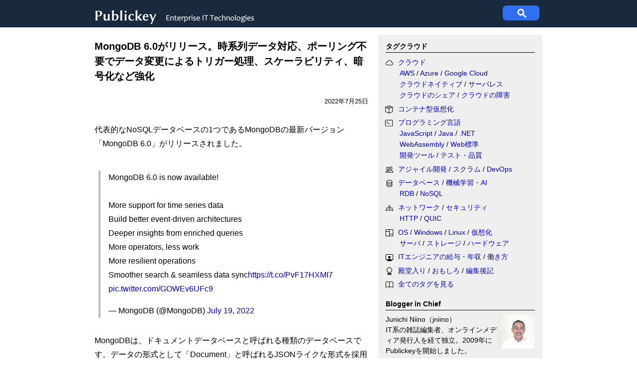

--- FILE ---
content_type: text/html
request_url: https://www.publickey1.jp/blog/22/mongodb_60.html
body_size: 14796
content:
<!DOCTYPE html>
<html lang="ja">
<head>
<meta charset="UTF-8">
<meta name="description" content="代表的なNoSQLデータベースの1つであるMongoDBの最新バージョン「MongoDB 6.0」がリリースされました。 MongoDB 6.0 is now available! More support for time series ..." />
<meta property="og:type" content="article"/>
<meta property="og:title" content="MongoDB 6.0がリリース。時系列データ対応、ポーリング不要でデータ変更によるトリガー処理、スケーラビリティ、暗号化など強化"/>
<meta property="og:url" content="https://www.publickey1.jp/blog/22/mongodb_60.html"/>
<meta property="og:description" content="代表的なNoSQLデータベースの1つであるMongoDBの最新バージョン「MongoDB 6.0」がリリースされました。 MongoDB 6.0 is now available! More support for time series ..."/>
<meta property="fb:app_id" content="171052189635502" />
<meta name="twitter:site" content="@publickey">
<meta name="twitter:title" content="MongoDB 6.0がリリース。時系列データ対応、ポーリング不要でデータ変更によるトリガー処理、スケーラビリティ、暗号化など強化">


<meta property="og:image" content="https://www.publickey1.jp/2022/FYC7_KBWYAgjO0z.png"/>
<meta name="twitter:card" content="summary_large_image">
<meta name="twitter:image" content="https://www.publickey1.jp/2022/FYC7_KBWYAgjO0z.png">


<link rel="alternate" type="application/atom+xml" title="Atom" href="https://www.publickey1.jp/atom.xml" />

<link rel="shortcut icon" href="https://www.publickey1.jp/favicon.ico" />
<link rel="canonical" href="https://www.publickey1.jp/blog/22/mongodb_60.html" />
<title>MongoDB 6.0がリリース。時系列データ対応、ポーリング不要でデータ変更によるトリガー処理、スケーラビリティ、暗号化など強化 － Publickey</title>


<script>if(window.parent.screen.width < 728 ) 
{document.head.insertAdjacentHTML('beforeend', '<meta name="viewport" content="width=728" />');}
</script>

<style>
/* css_global_desktop begin */
body {font-family: 'Hiragino Kaku Gothic ProN', 'ヒラギノ角ゴ ProN W3', Meiryo, メイリオ, sans-serif}
body {margin:0; padding: 0; font-size:16px; line-height: 1.8; min-width:930px}

a {text-decoration: none; color: #0000bb} a:hover {text-decoration: underline;}
h4 {font-size:14px; font-weight:bold; border-bottom: 1px solid; padding: 4px 0 1px 0; margin:0 0 8px 0}
h5 {font-size:13px; font-weight:bold; border-bottom: 1px solid; padding: 4px 0 1px 0; margin:0 0 8px 0}
#header {height: 55px; background-color: #192a3f; margin-bottom: 10px; width:100%;}
.header_inner {width:900px; margin: 0 auto;}
.publickey_logo {width: 590px; padding: 12px 0 0 0; float: left;}
.googlesearch {width:300px;height:60px; display:table-cell; vertical-align:middle}
.gsc-control-cse {padding:0 !important}
#superbanner {width:810px;margin:0 auto 15px auto;}
#container {width:900px;  margin:0 auto; background:linear-gradient(90deg,rgba(0,0,0,0) 0,rgba(0,0,0,0) 570px,rgba(150,150,150,0.15) 570px,rgba(150,150,150,0.15) 900px)}
.maincol    {width:550px; float:left}
.subcol     {width:300px; padding: 8px 15px; margin-left: auto; font-size: 14px; line-height: 1.6}
.rectangle1 {padding-bottom: 0}
.bloggerinchief {padding-top:4px}
.bloggerinchief h4 {padding-top:0px; margin-top:0px}
.bloggerinchief p{margin-top: 0px; padding-top:0px; line-height:1.5}
#footer{background-color:#192a3f; padding: 30px; font-size:13px; color: white}
#footer a {color:white}
.footer_inner {width:900px; height:70; margin: 0 auto;}
.aboutus ul {padding-left:20px; margin-top:4px}
.clearfix::after {content:" "; display:block; clear:both;}

.subcol ol {padding: 0; margin: 0 0 1em 15px;}
.subcol ol li {margin-left: .5em; padding:0 0 .7em 0}
.subcol ul {padding: 0; margin: 0 0 1em 15px; text-indent: -1em;}
.subcol ul li {padding:0 0 .7em 0; list-style: none outside;}
.subcol ul li:before {content: ""; display: inline-block; width: 3px; height: 3px; background: #777; margin: 0 .85em 0 0; vertical-align: .3em;}
.category ul li {padding-bottom:.1em}

.ranking ol{counter-reset:n; list-style-type:none}
.ranking ol li {padding-left: .5em;}
.ranking li:before {counter-increment: n; content: counter(n); display:inline-block;
 background: #8ae; color: white; width: 1.5em; height: 1.5em; text-align: center; margin-left: -2em; margin-right: .5em; border-radius: 30%}
/* css_global_desktop end */

.rectangle1 {display:none;}
.rectangle2 {display:none;}

.pubdate {font-size:13px; text-align:right; padding: 24px 0 4px 0}
#maincol {width: 550px; float:left}
#maincol h1 {margin:0; padding:8px 0 0 0; font-size:20px; font-weight:bold; line-height:1.5}
#maincol h2 {margin:0 0 .5em 0; padding: 0; font-size: 1em; line-height: 1.5; font-weight: bold; border-bottom: solid 1px black;}
#maincol h3 {margin:0 0 .5em 0; padding: 0; font-size: 1em; line-height: 1.5; font-weight: bold;}
#maincol h4 {margin:0 0 .5em 0; padding: 0; font-size: 1em; line-height: 1.5; font-weight: bold; border-bottom:none;}
#maincol p {margin:0; padding: 0 0 1em 0;}
#maincol ul {padding: 0 0 1em 0.1em; margin: 0 0 0 1.1em; list-style-position: outside; list-style: none; text-indent: .5em;}
#maincol ul li:before {content: ""; display: inline-block; width: 0; height: 0; margin-right: 4px; margin-left: -1.5em;
                       border: transparent solid 0.4em; border-left-color: #888;}
#maincol li {padding: 0 0 0.5em 0; margin: 0;}

.tags a {padding: 0em .5em 0em .5em; border: 1px solid #888; border-radius: .2em; color:#000; word-break:keep-all; font-size:14px}

.imgLeft   {float:left; font-size: 12px; padding-right: 24px; line-height: 130%;}
.imgRight  {float:right; font-size: 12px; padding-left: 12px; line-height: 130%;}
.imgCenter {margin-left: auto; margin-right: auto; margin-bottom: 1.5em; font-size: 12px; line-height: 130%;}
.imgLeft img, .imgCenter img, .imgRight img {border: solid 1px #aaa; margin-bottom: 4px;}
.noborder img {border: none;}
.imgLeft span.caption, .imgCenter span.caption, .imgRight span.caption {display:block;}
.imgLeft span.title, .imgCenter span.title, .imgRight span.title {font-weight: bold; padding-right: 1em;}
.entrybody em {font-style: normal; font-weight: bold;}
.entrybody blockquote {margin: .5em 2em 1em .5em; padding-left: 1em; border-left: solid 4px #bbb;}
.entrybody blockquote p {padding: .4em 0 .6em 0;}
.entrybody pre {background: #112; color: white; padding: 1em; line-height: 1.5;font-family: Consolas,}
.entrybody code {font-family: Menlo, Consolas}

.video {float: left;}
.video img {width: 109px; height: 82px; padding: 0 10px 1em 0; float: left; border: none; margin: 0;}
.book {float: left; line-height: 1.5;}
.book img {padding: 0 10px 1em 0; float: left;}

@media screen and (max-width:728px) {
/* css_global_mobile begin */
body {min-width:728px}
#header {padding:15px 0 35px 0}
#container {width:100%;  border: solid #cccccc 0px; background:linear-gradient(90deg,rgba(0,0,0,0) 0%,rgba(0,0,0,0) 100%)}
.header_inner {width:700px; margin: 0 8px}
.publickey_logo {width: 420px; padding-left: 8px}
.googlesearch {padding:0;}
#superbanner    {width:100%;}
#maincol {width: 668px; margin:0 auto; float:none; font-size: 32px}
.maincol {width:668px; float:none; margin: 0 auto;}

.imgCenter {width: 100% !important}
.imgCenter img {width: 100% !important}

/* .newentries {padding-left: 16px}*/
.subcol {width: 668px; margin:0 auto; padding:0 ; font-size: 32px}
.rectangle1   {padding:0 0 12px 20px; width:300px; float:right} 
.footer_ad {padding-left: 32px}
.rectangle2   {padding:0 0 12px 20px; width:300px; float:right} 
.ranking {}
.backnumber {padding:0 8px 0 16px}
#footer {padding:0}
.footer_inner {width:650px; padding: 15px 16px; margin:0}

h4 {font-size:32px; font-weight:normal}

.ranking ol {padding-left:28px;margin-left:0}
.subcol ul {margin-left:30px;}
.subcol li {line-height:1.5}

.bloggerinchief {line-height:1.4}
.bloggerinchief p{padding-left:8px;}
.backnumber {font-size: 20px}
.footer_inner {font-size:20px; line-height: 1.4}
/* css_global_mobile end */

.rectangle1 {display:block;}
.rectangle2 {display:block;}

#maincol h1 {font-size:36px; padding:1em 0;}
#maincol .pubdate {font-size:28px; text-align:left}
#breadcrumbs ol {font-size:32px}
#maincol .caption {font-size:28px; line-height:1.4;}
.newarticles10 {font-size:32px}

.tags a {font-size:22px}

.subcol ul {padding: 0 0 1em 0.1em; margin: 0 0 0 1.1em; list-style-position: outside; list-style: none; text-indent: .5em;}
.subcol ul li:before {content: ""; display: inline-block; width: 0; height: 0; margin-right: 4px; margin-left: -1.5em;
                       border: white solid 0.4em; border-left-color: #888;}
.subcol li {padding: 0 0 0.5em 0; margin: 0;}
.rectangle2 {margin-right:-30px}

}

@media (prefers-color-scheme: dark) {
/* css_global_darkmode begin */
body {background:#222; color:#eee}
a {color: #44b9d6}
.tags a { color:#eee }
.ranking li:before { background: #28a;}
/* css_global_darkmode end */
#maincol h2 {border-bottom: solid 1px #CCC;}
}
</style>

</head>
<body>
<!-- Google Ad Server設定-->
<script async src="https://securepubads.g.doubleclick.net/tag/js/gpt.js"></script>

<script>
  window.googletag = window.googletag || {cmd: []};
  googletag.cmd.push(function() {
  googletag.defineSlot('/3002452/Pbk_SBanr01_728x90', [728, 90], 'div-gpt-ad-1502193665854-0').addService(googletag.pubads());
  googletag.defineSlot('/3002452/Pbk_Rect1_300x300', [300, 300], 'div-gpt-ad-1502193859622-0').addService(googletag.pubads());
  googletag.defineSlot('/3002452/Pbk_Rect2_300x250', [300, 250], 'div-gpt-ad-1502193912880-0').addService(googletag.pubads());
  googletag.defineSlot('/3002452/Pbk_Footer_520x260', [520, 260], 'div-gpt-ad-1502193942098-0').addService(googletag.pubads());
  googletag.pubads().enableSingleRequest();
  googletag.pubads().collapseEmptyDivs();
  googletag.enableServices();
  });
</script>
<!-- Simple Analytics Placeholder event function -->
<script>window.sa_event=window.sa_event||function(){var a=[].slice.call(arguments);window.sa_event.q?window.sa_event.q.push(a):window.sa_event.q=[a]};</script>

<div id="header">
<div class="header_inner">
  <div class="publickey_logo">
    <a href="https://www.publickey1.jp/">
      <picture><source srcset="https://www.publickey1.jp/logo4mobile.png" width="204" height="60" alt="Publickey" media="(max-width: 728px)"/>
      <img src="https://www.publickey1.jp/logo201708b.gif" width="330" height="40" alt="Publickey" /></picture>
    </a>
  </div>

<!-- Google Programmable Search -->
<style>
#pblsc {height: 30px; width : 74px; margin: 11px 6px; background-color:#3070f0;border-radius:8px; float:right}
#pblsc svg {height: 24px; width: 24px; padding:4px 27px; fill: #fff;}

/* The Modal (background) */
.modal {
  display: none; /* Hidden by default */
  position: fixed; /* Stay in place */
  z-index: 1; /* Sit on top */
  left: 0;
  top: 0;
  width: 100%; /* Full width */
  height: 100%; /* Full height */
  overflow: auto; /* Enable scroll if needed */
  background-color: rgba(0,0,0,0.4); /* Black w/ opacity */
}

/* Modal Content/Box */
.modal-content {
  background-color: #fefefe;
  margin: 5% auto; /* 5% from the top and centered */
  padding: 20px;
  border: 1px solid #888;
  width: 700px; /* Could be more or less, depending on screen size */
}

/* The Close Button */
.close {
  color: #aaa;
  float: right;
  font-size: 28px;
  font-weight: bold;
}

.close:hover,
.close:focus {
  color: black;
  text-decoration: none;
  cursor: pointer;
}
</style>

<div id="pblsc">
  <svg focusable="false" stroke="#fff" xmlns="http://www.w3.org/2000/svg" viewBox="0 0 24 24">
    <path d="M15.5 14h-.79l-.28-.27A6.471 6.471 0 0 0 16 9.5 6.5 6.5 0 1 0 9.5 16c1.61 0 3.09-.59 4.23-1.57l.27.28v.79l5 4.99L20.49 19l-4.99-5zm-6 0C7.01 14 5 11.99 5 9.5S7.01 5 9.5 5 14 7.01 14 9.5 11.99 14 9.5 14z"></path>
  </svg>
</div>

<div id="search-modal" class="modal">
  <div class="modal-content">
    <span class="close">&times;</span>
   <gcse:search></gcse:search>
  </div>
</div>
<!-- End of Google Programable Search-->

</div>
</div><!-- End of Header -->

<div id="superbanner">
<!-- /3002452/Pbk_SBanr01_728x90 -->
<div id='div-gpt-ad-1502193665854-0' style='height:90px; width:728px;margin: 0 auto 20px auto'>
<script>googletag.cmd.push(function() { googletag.display('div-gpt-ad-1502193665854-0'); });</script>
</div>
</div><!-- End of superbanner -->

<!-- /3002452/Pbk_Rect1_300x300 -->
<div id='div-gpt-ad-1502193859622-0' class="rectangle1 subcol clearfix" style='height:300px; width:300px;'>
<script>googletag.cmd.push(function() { googletag.display('div-gpt-ad-1502193859622-0'); });</script>
</div>

<!-- /3002452/Pbk_Rect2_300x250 -->
<div id='div-gpt-ad-1502193912880-0' class="rectangle2 subcol clearfix" style='height:250px; width:300px; padding-top:28px;'>
<script>googletag.cmd.push(function() { googletag.display('div-gpt-ad-1502193912880-0'); });</script>
</div>


<div id="container" class="clearfix">
<div id="maincol" data-pagefind-body>


<h1>MongoDB 6.0がリリース。時系列データ対応、ポーリング不要でデータ変更によるトリガー処理、スケーラビリティ、暗号化など強化</h1>
<div class="pubdate">2022年7月25日

</div><!--<br />-->
<br>

<div class="entrybody clearfix">
<p>代表的なNoSQLデータベースの1つであるMongoDBの最新バージョン「MongoDB 6.0」がリリースされました。</p>

<p><blockquote class="twitter-tweet"><p lang="en" dir="ltr">MongoDB 6.0 is now available! <br><br>More support for time series data<br>Build better event-driven architectures<br>Deeper insights from enriched queries<br>More operators, less work<br>More resilient operations<br>Smoother search &amp; seamless data sync<a href="https://t.co/PvF17HXMI7">https://t.co/PvF17HXMI7</a> <a href="https://t.co/GOWEv6UFc9">pic.twitter.com/GOWEv6UFc9</a></p>&mdash; MongoDB (@MongoDB) <a href="https://twitter.com/MongoDB/status/1549444967411716098?ref_src=twsrc%5Etfw">July 19, 2022</a></blockquote> <script async src="https://platform.twitter.com/widgets.js" charset="utf-8"></script></p>

<p>MongoDBは、ドキュメントデータベースと呼ばれる種類のデータベースです。データの形式として「Document」と呼ばれるJSONライクな形式を採用しドキュメントの集合を「コレクション」として管理。NoSQLの高いパフォーマンスとスケーラビリティを保持しつつ、柔軟なデータ構造と複雑な検索などを実現します。</p>

<p>無料で利用できる「Community版」ソフトウェア、有償で追加機能やサポートが提供される「Enterprise Advanced版、クラウドサービスの「MongoDB Atlas」などが提供されています。</p>

<h2>MongoDB 6.0での主な強化点</h2>

<p><em>時系列データ対応の強化</em> <br />
6.0では時系列コレクションに測定値の二次インデックスと複合インデックスが追加され、読み取り性能が向上。時系列データに地理情報を付加することで、距離や場所を含む分析を充実させ、拡大できます。例えば、夏の暑い日に冷蔵配送車の温度変動を追跡したり、特定の航路を走る貨物船の燃料消費量を監視したりできるとされています。</p>

<p><em>変更をトリガーにしたチェンジストリームの強化</em> <br />
MongoDBには、データが変更されることをトリガーにするAPI「チェンジストリーム」があります。これにより、アプリケーションからデータベースをポーリングするような高いオーバーヘッドの処理を行わずにデータの変更を検知し、処理を開始できます。 <br />
6.0でこのチェンジストリームが強化され、ドキュメントが変更される前と後の状態を取得できるようになり、ドキュメント全体の更新版を送ったり、削除されたドキュメントを参照したりできるようになりました。さらに、コレクションやインデックスの作成や削除、データ定義言語（DDL）の操作にも対応しました。</p>

<p><em>スケーラビリティの強化</em> <br />
6.0ではスケーラビリティを実現するシャーディングが大きく改善。デフォルトチャンクサイズが 128MBになったことでチャンクのマイグレーションを減らし、ネットワークや内部オーバーヘッドの観点からも効率が良くなっています。</p>

<p><em>暗号化によるセキュリティの強化</em> <br />
6.0では、鍵管理システムを活用して監査イベントをディスクに書き込む前に圧縮と暗号化ができます。ログを暗号化することで、イベントの機密性と完全性が保護。 <br />
さらに、暗号化したままデータベースにデータを格納し検索できるQueryable Encryptionがプレビューで利用可能になりました。</p>

<p>参考：<a href="https://www.publickey1.jp/blog/22/mongodbqueryable_encryption.html">MongoDB、暗号化したままのデータベースを検索「Queryable Encryption」発表。データ格納時、メモリ上、データ転送、ログ、バックアップのすべてが暗号化データのまま</a></p>


</div><!-- end of entrybody -->

<h4>あわせて読みたい</h4>
<p class="tags" itemscope itemtype="https://schema.org/Thing"><span itemprop="keywords">
<a href="https://www.publickey1.jp/database/nosql/">NoSQL</a> 
 <a href="https://www.publickey1.jp/mt7/mt-search.cgi?IncludeBlogs=2&amp;tag=MongoDB&amp;limit=20">MongoDB</a>
</span></p>



<!-- 関連記事表示 by jniino -->
<div id="relarticles" n="4" ></div>
<!-- シェアボタン -->
<div class="sharebuttons" style="padding:12px 0 20px 0; height:34px">
<div style="float:left; padding-right:10px;"><a href="https://b.hatena.ne.jp/entry/" class="hatena-bookmark-button" data-hatena-bookmark-layout="basic-label-counter" data-hatena-bookmark-lang="ja" data-hatena-bookmark-width="130" data-hatena-bookmark-height="34" title="このエントリーをはてなブックマークに追加"><img src="https://b.st-hatena.com/images/v4/public/entry-button/button-only@2x.png" alt="このエントリーをはてなブックマークに追加" width="20" height="20" style="border: none;" /></a></div>
<div style="float:left; padding-right:10px;"><a href="http://www.facebook.com/share.php?u=https%3A%2F%2Fwww.publickey1.jp%2Fblog%2F22%2Fmongodb_60.html" rel="nofollow noopener" target="_blank"><img src="//www.publickey1.jp/2024/fbshare_btn.png" width="110" height="34" alt="fbシェア" style="border-radius: 3px;"/></a></div>
<div style="float:left; padding-right:10px;"><a href="https://twitter.com/intent/tweet?original_referer=https%3A%2F%2Fwww.publickey1.jp%2F&amp;text=MongoDB%206.0%E3%81%8C%E3%83%AA%E3%83%AA%E3%83%BC%E3%82%B9%E3%80%82%E6%99%82%E7%B3%BB%E5%88%97%E3%83%87%E3%83%BC%E3%82%BF%E5%AF%BE%E5%BF%9C%E3%80%81%E3%83%9D%E3%83%BC%E3%83%AA%E3%83%B3%E3%82%B0%E4%B8%8D%E8%A6%81%E3%81%A7%E3%83%87%E3%83%BC%E3%82%BF%E5%A4%89%E6%9B%B4%E3%81%AB%E3%82%88%E3%82%8B%E3%83%88%E3%83%AA%E3%82%AC%E3%83%BC%E5%87%A6%E7%90%86%E3%80%81%E3%82%B9%E3%82%B1%E3%83%BC%E3%83%A9%E3%83%93%E3%83%AA%E3%83%86%E3%82%A3%E3%80%81%E6%9A%97%E5%8F%B7%E5%8C%96%E3%81%AA%E3%81%A9%E5%BC%B7%E5%8C%96%20%EF%BC%8D%20Publickey&amp;url=https%3A%2F%2Fwww.publickey1.jp%2Fblog%2F22%2Fmongodb_60.html" target="_blank"><img src="//www.publickey1.jp/2024/xpost_btn.png" width="76" height="34" alt="Xポスト" style="border-radius: 3px;"/></a></div>
<div style="float:left; padding-right:10px;"><a href='https://feedly.com/i/subscription/feed%2Fhttps%3A%2F%2Fwww.publickey1.jp%2Fatom.xml' target='blank'><img src="//www.publickey1.jp/2024/feedly_btn.png" width="95" height="34" alt="Feedly" style="border-radius: 3px;"/></a></div>
</div>

<div class="ad_footer">
<!--記事下テキスト広告ここから-->
<div id="belowarticle"></div>
<h4>Publickey広告</h4>
<ul id="BelowTextAd" style="padding:0 0 0.5em 0.1em; display: flex; flex-direction:column">
<li><strong><a href="https://bit.ly/4q17pPs" data-sa-link-event="adv_clicks">.NET開発でExcelを高速生成。クラウド/サーバーアプリ開発を支援。</a></strong><br>.NET/.NET Framework開発用Excelファイル高速生成ツール。<br />動作環境にExcelのインストールは不要。PDF/HTML出力も可能。</li>

</ul>
<script>
function AdTextRandomize() {var e = document.querySelector('#BelowTextAd');for(var i=e.children.length-1;i>=0;i--){e.children[i].style.order = Math.floor(Math.random() * 10);}}
AdTextRandomize();
</script>
<!--記事下テキスト広告ここまで-->

<!-- /3002452/Pbk_Footer_520x260 -->
<br><div id='div-gpt-ad-1502193942098-0' style='height:260px; width:520px;'>
<script>
googletag.cmd.push(function() { googletag.display('div-gpt-ad-1502193942098-0'); });
</script>
</div><!-- end of Pbk_Footer_520x260 -->
</div><!--ad_footer-->
<br>
<div id="prevnext">

<em>≫次の記事</em><br /><a href="https://www.publickey1.jp/blog/22/awslocalstack10.html">AWSの主要サービスをローカルでエミュレート、「LocalStack」が1.0に到達</a><br /><br />


<em>≪前の記事</em><br /><a href="https://www.publickey1.jp/blog/22/sbomsbom_tool.html">マイクロソフト、ビルド時にソフトウェアの部品表（SBOM）を自動生成する「SBOM Tool」、オープンソースで公開</a>

</div><!-- PrevNext -->
<br><br>

</div><!-- end of maincol -->

<div class="category subcol">
<style>.bi {display: inline-block; width: 2.5em; height:1.1em; vertical-align: middle;}
.taglist {padding-left:2em;text-indent: -2.7em;padding-bottom:0.4em;margin: 0;}
@media (prefers-color-scheme: dark) {.bi{stroke:#CCC;}}
</style>
<h4>タグクラウド</h4>

<svg xmlns="http://www.w3.org/2000/svg" style="display: none;">
    <symbol id="bi-cloud" viewBox="0 0 16 16">
      <path d="M4.406 3.342A5.53 5.53 0 0 1 8 2c2.69 0 4.923 2 5.166 4.579C14.758 6.804 16 8.137 16 9.773 16 11.569 14.502 13 12.687 13H3.781C1.708 13 0 11.366 0 9.318c0-1.763 1.266-3.223 2.942-3.593.143-.863.698-1.723 1.464-2.383zm.653.757c-.757.653-1.153 1.44-1.153 2.056v.448l-.445.049C2.064 6.805 1 7.952 1 9.318 1 10.785 2.23 12 3.781 12h8.906C13.98 12 15 10.988 15 9.773c0-1.216-1.02-2.228-2.313-2.228h-.5v-.5C12.188 4.825 10.328 3 8 3a4.53 4.53 0 0 0-2.941 1.1z"/>
    </symbol>
    <symbol id="bi-box-seam" viewBox="0 0 17.5 16">
      <path d="M8.186 1.113a.5.5 0 0 0-.372 0L1.846 3.5l2.404.961L10.404 2l-2.218-.887zm3.564 1.426L5.596 5 8 5.961 14.154 3.5l-2.404-.961zm3.25 1.7-6.5 2.6v7.922l6.5-2.6V4.24zM7.5 14.762V6.838L1 4.239v7.923l6.5 2.6zM7.443.184a1.5 1.5 0 0 1 1.114 0l7.129 2.852A.5.5 0 0 1 16 3.5v8.662a1 1 0 0 1-.629.928l-7.185 2.874a.5.5 0 0 1-.372 0L.63 13.09a1 1 0 0 1-.63-.928V3.5a.5.5 0 0 1 .314-.464L7.443.184z"/>
    </symbol>
    <symbol id="bi-terminal" viewBox="0 0 18 16">
        <path d="M6 9a.5.5 0 0 1 .5-.5h3a.5.5 0 0 1 0 1h-3A.5.5 0 0 1 6 9zM3.854 4.146a.5.5 0 1 0-.708.708L4.793 6.5 3.146 8.146a.5.5 0 1 0 .708.708l2-2a.5.5 0 0 0 0-.708l-2-2z"/>
        <path d="M2 1a2 2 0 0 0-2 2v10a2 2 0 0 0 2 2h12a2 2 0 0 0 2-2V3a2 2 0 0 0-2-2H2zm12 1a1 1 0 0 1 1 1v10a1 1 0 0 1-1 1H2a1 1 0 0 1-1-1V3a1 1 0 0 1 1-1h12z"/>
    </symbol>
    <symbol id="bi-file-earmark-code" viewBox="0 0 17 16">
        <path d="M14 4.5V14a2 2 0 0 1-2 2H4a2 2 0 0 1-2-2V2a2 2 0 0 1 2-2h5.5L14 4.5zm-3 0A1.5 1.5 0 0 1 9.5 3V1H4a1 1 0 0 0-1 1v12a1 1 0 0 0 1 1h8a1 1 0 0 0 1-1V4.5h-2z"/>
        <path d="M8.646 6.646a.5.5 0 0 1 .708 0l2 2a.5.5 0 0 1 0 .708l-2 2a.5.5 0 0 1-.708-.708L10.293 9 8.646 7.354a.5.5 0 0 1 0-.708zm-1.292 0a.5.5 0 0 0-.708 0l-2 2a.5.5 0 0 0 0 .708l2 2a.5.5 0 0 0 .708-.708L5.707 9l1.647-1.646a.5.5 0 0 0 0-.708z"/>
    </symbol>
    <symbol id="bi-people" viewBox="0 0 16 16">
        <path d="M15 14s1 0 1-1-1-4-5-4-5 3-5 4 1 1 1 1h8Zm-7.978-1A.261.261 0 0 1 7 12.996c.001-.264.167-1.03.76-1.72C8.312 10.629 9.282 10 11 10c1.717 0 2.687.63 3.24 1.276.593.69.758 1.457.76 1.72l-.008.002a.274.274 0 0 1-.014.002H7.022ZM11 7a2 2 0 1 0 0-4 2 2 0 0 0 0 4Zm3-2a3 3 0 1 1-6 0 3 3 0 0 1 6 0ZM6.936 9.28a5.88 5.88 0 0 0-1.23-.247A7.35 7.35 0 0 0 5 9c-4 0-5 3-5 4 0 .667.333 1 1 1h4.216A2.238 2.238 0 0 1 5 13c0-1.01.377-2.042 1.09-2.904.243-.294.526-.569.846-.816ZM4.92 10A5.493 5.493 0 0 0 4 13H1c0-.26.164-1.03.76-1.724.545-.636 1.492-1.256 3.16-1.275ZM1.5 5.5a3 3 0 1 1 6 0 3 3 0 0 1-6 0Zm3-2a2 2 0 1 0 0 4 2 2 0 0 0 0-4Z"/>
    </symbol>
    <symbol id="bi-database" viewBox="0 0 16 16">
        <path d="M4.318 2.687C5.234 2.271 6.536 2 8 2s2.766.27 3.682.687C12.644 3.125 13 3.627 13 4c0 .374-.356.875-1.318 1.313C10.766 5.729 9.464 6 8 6s-2.766-.27-3.682-.687C3.356 4.875 3 4.373 3 4c0-.374.356-.875 1.318-1.313ZM13 5.698V7c0 .374-.356.875-1.318 1.313C10.766 8.729 9.464 9 8 9s-2.766-.27-3.682-.687C3.356 7.875 3 7.373 3 7V5.698c.271.202.58.378.904.525C4.978 6.711 6.427 7 8 7s3.022-.289 4.096-.777A4.92 4.92 0 0 0 13 5.698ZM14 4c0-1.007-.875-1.755-1.904-2.223C11.022 1.289 9.573 1 8 1s-3.022.289-4.096.777C2.875 2.245 2 2.993 2 4v9c0 1.007.875 1.755 1.904 2.223C4.978 15.71 6.427 16 8 16s3.022-.289 4.096-.777C13.125 14.755 14 14.007 14 13V4Zm-1 4.698V10c0 .374-.356.875-1.318 1.313C10.766 11.729 9.464 12 8 12s-2.766-.27-3.682-.687C3.356 10.875 3 10.373 3 10V8.698c.271.202.58.378.904.525C4.978 9.71 6.427 10 8 10s3.022-.289 4.096-.777A4.92 4.92 0 0 0 13 8.698Zm0 3V13c0 .374-.356.875-1.318 1.313C10.766 14.729 9.464 15 8 15s-2.766-.27-3.682-.687C3.356 13.875 3 13.373 3 13v-1.302c.271.202.58.378.904.525C4.978 12.71 6.427 13 8 13s3.022-.289 4.096-.777c.324-.147.633-.323.904-.525Z"/>
    </symbol>
    <symbol id="bi-diagram-3" viewBox="0 0 16 16">
        <path fill-rule="evenodd" d="M6 3.5A1.5 1.5 0 0 1 7.5 2h1A1.5 1.5 0 0 1 10 3.5v1A1.5 1.5 0 0 1 8.5 6v1H14a.5.5 0 0 1 .5.5v1a.5.5 0 0 1-1 0V8h-5v.5a.5.5 0 0 1-1 0V8h-5v.5a.5.5 0 0 1-1 0v-1A.5.5 0 0 1 2 7h5.5V6A1.5 1.5 0 0 1 6 4.5v-1zM8.5 5a.5.5 0 0 0 .5-.5v-1a.5.5 0 0 0-.5-.5h-1a.5.5 0 0 0-.5.5v1a.5.5 0 0 0 .5.5h1zM0 11.5A1.5 1.5 0 0 1 1.5 10h1A1.5 1.5 0 0 1 4 11.5v1A1.5 1.5 0 0 1 2.5 14h-1A1.5 1.5 0 0 1 0 12.5v-1zm1.5-.5a.5.5 0 0 0-.5.5v1a.5.5 0 0 0 .5.5h1a.5.5 0 0 0 .5-.5v-1a.5.5 0 0 0-.5-.5h-1zm4.5.5A1.5 1.5 0 0 1 7.5 10h1a1.5 1.5 0 0 1 1.5 1.5v1A1.5 1.5 0 0 1 8.5 14h-1A1.5 1.5 0 0 1 6 12.5v-1zm1.5-.5a.5.5 0 0 0-.5.5v1a.5.5 0 0 0 .5.5h1a.5.5 0 0 0 .5-.5v-1a.5.5 0 0 0-.5-.5h-1zm4.5.5a1.5 1.5 0 0 1 1.5-1.5h1a1.5 1.5 0 0 1 1.5 1.5v1a1.5 1.5 0 0 1-1.5 1.5h-1a1.5 1.5 0 0 1-1.5-1.5v-1zm1.5-.5a.5.5 0 0 0-.5.5v1a.5.5 0 0 0 .5.5h1a.5.5 0 0 0 .5-.5v-1a.5.5 0 0 0-.5-.5h-1z"/>
    </symbol>
    <symbol id="bi-columns" viewBox="0 0 16 16">
        <path d="M0 2a1 1 0 0 1 1-1h14a1 1 0 0 1 1 1v12a1 1 0 0 1-1 1H1a1 1 0 0 1-1-1V2zm8.5 0v8H15V2H8.5zm0 9v3H15v-3H8.5zm-1-9H1v3h6.5V2zM1 14h6.5V6H1v8z"/>
    </symbol>
    <symbol id="bi-bar-chart-line" viewBox="0 0 16 16">
        <path d="M11 2a1 1 0 0 1 1-1h2a1 1 0 0 1 1 1v12h.5a.5.5 0 0 1 0 1H.5a.5.5 0 0 1 0-1H1v-3a1 1 0 0 1 1-1h2a1 1 0 0 1 1 1v3h1V7a1 1 0 0 1 1-1h2a1 1 0 0 1 1 1v7h1V2zm1 12h2V2h-2v12zm-3 0V7H7v7h2zm-5 0v-3H2v3h2z"/>
    </symbol>
    <symbol id="bi-bi-hdd-rack" viewBox="0 0 16 16">
        <path d="M4.5 5a.5.5 0 1 0 0-1 .5.5 0 0 0 0 1zM3 4.5a.5.5 0 1 1-1 0 .5.5 0 0 1 1 0zm2 7a.5.5 0 1 1-1 0 .5.5 0 0 1 1 0zm-2.5.5a.5.5 0 1 0 0-1 .5.5 0 0 0 0 1z"/>
        <path d="M2 2a2 2 0 0 0-2 2v1a2 2 0 0 0 2 2h1v2H2a2 2 0 0 0-2 2v1a2 2 0 0 0 2 2h12a2 2 0 0 0 2-2v-1a2 2 0 0 0-2-2h-1V7h1a2 2 0 0 0 2-2V4a2 2 0 0 0-2-2H2zm13 2v1a1 1 0 0 1-1 1H2a1 1 0 0 1-1-1V4a1 1 0 0 1 1-1h12a1 1 0 0 1 1 1zm0 7v1a1 1 0 0 1-1 1H2a1 1 0 0 1-1-1v-1a1 1 0 0 1 1-1h12a1 1 0 0 1 1 1zm-3-4v2H4V7h8z"/>
    </symbol>
    <symbol id="bi-person-workspace" viewBox="0 0 16 16">
        <path d="M4 16s-1 0-1-1 1-4 5-4 5 3 5 4-1 1-1 1H4Zm4-5.95a2.5 2.5 0 1 0 0-5 2.5 2.5 0 0 0 0 5Z"/>
        <path d="M2 1a2 2 0 0 0-2 2v9.5A1.5 1.5 0 0 0 1.5 14h.653a5.373 5.373 0 0 1 1.066-2H1V3a1 1 0 0 1 1-1h12a1 1 0 0 1 1 1v9h-2.219c.554.654.89 1.373 1.066 2h.653a1.5 1.5 0 0 0 1.5-1.5V3a2 2 0 0 0-2-2H2Z"/>
             </symbol>
    <symbol id="bi-book" viewBox="0 0 16 16">
        <path d="M1 2.828c.885-.37 2.154-.769 3.388-.893 1.33-.134 2.458.063 3.112.752v9.746c-.935-.53-2.12-.603-3.213-.493-1.18.12-2.37.461-3.287.811V2.828zm7.5-.141c.654-.689 1.782-.886 3.112-.752 1.234.124 2.503.523 3.388.893v9.923c-.918-.35-2.107-.692-3.287-.81-1.094-.111-2.278-.039-3.213.492V2.687zM8 1.783C7.015.936 5.587.81 4.287.94c-1.514.153-3.042.672-3.994 1.105A.5.5 0 0 0 0 2.5v11a.5.5 0 0 0 .707.455c.882-.4 2.303-.881 3.68-1.02 1.409-.142 2.59.087 3.223.877a.5.5 0 0 0 .78 0c.633-.79 1.814-1.019 3.222-.877 1.378.139 2.8.62 3.681 1.02A.5.5 0 0 0 16 13.5v-11a.5.5 0 0 0-.293-.455c-.952-.433-2.48-.952-3.994-1.105C10.413.809 8.985.936 8 1.783z"/>
    </symbol>
    <symbol id="bi-award" viewBox="0 0 16 16">
        <path d="M9.669.864 8 0 6.331.864l-1.858.282-.842 1.68-1.337 1.32L2.6 6l-.306 1.854 1.337 1.32.842 1.68 1.858.282L8 12l1.669-.864 1.858-.282.842-1.68 1.337-1.32L13.4 6l.306-1.854-1.337-1.32-.842-1.68L9.669.864zm1.196 1.193.684 1.365 1.086 1.072L12.387 6l.248 1.506-1.086 1.072-.684 1.365-1.51.229L8 10.874l-1.355-.702-1.51-.229-.684-1.365-1.086-1.072L3.614 6l-.25-1.506 1.087-1.072.684-1.365 1.51-.229L8 1.126l1.356.702 1.509.229z"/>
        <path d="M4 11.794V16l4-1 4 1v-4.206l-2.018.306L8 13.126 6.018 12.1 4 11.794z"/>
    </symbol>
    <symbol id="bi-chevron-down" viewBox="0 0 16 16">
        <path fill-rule="evenodd" d="M1.646 4.646a.5.5 0 0 1 .708 0L8 10.293l5.646-5.647a.5.5 0 0 1 .708.708l-6 6a.5.5 0 0 1-.708 0l-6-6a.5.5 0 0 1 0-.708z"/>
    </symbol>
</svg>
<p class="taglist">
    <svg class="bi"><use xlink:href="#bi-cloud"/></svg><a href="/cloud/">クラウド</a><br>
    <a href="/cloud/aws/">AWS</a> / <a href="/cloud/microsoft-azure/">Azure</a> / <a href="/cloud/google-cloud/">Google Cloud</a><br>
    <a href="/cloud/cloud-native/">クラウドネイティブ</a> / <a href="/cloud/serverless/">サーバレス</a><br>
    <a href="/cloud/cloud-share/">クラウドのシェア</a> / <a href="/cloud/cloud-failure/">クラウドの障害</a><br>
</p>
<p class="taglist"><svg class="bi">
    <use xlink:href="#bi-box-seam"/></svg><a href="/container-vm/">コンテナ型仮想化</a>
</p>
<p class="taglist">
    <svg class="bi"><use xlink:href="#bi-terminal"/></svg><a href="/programming-lang/">プログラミング言語</a><br>
    <a href="/programming-lang/javascript/">JavaScript</a> / <a href="/programming-lang/java/">Java</a> / <a href="/programming-lang/net/">.NET</a><br>
    <a href="/programming-lang/webassembly/">WebAssembly</a> / <a href="/programming-lang/web-standards/">Web標準</a><br>
    <a href="/devtools/">開発ツール</a> / <a href="/devtools/software-test/">テスト・品質</a>
</p>
<p class="taglist">
    <svg class="bi"><use xlink:href="#bi-people"/></svg><a href="/devops/agile/">アジャイル開発</a> / <a href="/devops/scrum/">スクラム</a> / <a href="/devops/">DevOps</a>
</p>
<p class="taglist">
    <svg class="bi"><use xlink:href="#bi-database"/></svg><a href="/database/">データベース</a> / <a href="/database/machine-learning-ai">機械学習・AI</a><br>
    <a href="/database/rdb/">RDB</a> / <a href="/database/nosql/">NoSQL</a><br>
</p>
<p class="taglist">
    <svg class="bi"><use xlink:href="#bi-diagram-3"/></svg><a href="/network/">ネットワーク</a> / <a href="/network/security">セキュリティ</a><br>
<a href="/network/http/">HTTP</a> / <a href="/network/quic/">QUIC</a>
</p>
<p class="taglist">
    <svg class="bi"><use xlink:href="#bi-columns"/></svg><a href="/os">OS</a> / <a href="/os/windows">Windows</a> / <a href="/os/linux">Linux</a> / <a href="/os/vm">仮想化</a><br>
<a href="/hardware/server/">サーバ</a> / <a href="/hardware/storage/">ストレージ</a> / <a href="/hardware/">ハードウェア</a>
</p>
<p class="taglist">
<svg class="bi"><use xlink:href="#bi-person-workspace"/></svg><a href="/trends/payment/">ITエンジニアの給与・年収</a> / <a href="/trends/workstyle/">働き方</a>
</p>
<p class="taglist">
<svg class="bi">
    <use xlink:href="#bi-award"/>
</svg><a href="/after-words/recommend/">殿堂入り</a> / <a href="/after-words/funny">おもしろ</a> / <a href="/after-words/">編集後記</a>
</p>
<p class="taglist"><svg class="bi">
    <use xlink:href="#bi-book"/>
</svg><a href="/tags.html">全てのタグを見る</a>
</p>
</div>

<div class="bloggerinchief subcol">
<h4>Blogger in Chief</h4>
<img src="https://www.publickey1.jp/images/profile.jpg" width="75" height="69" alt="photo of jniino" style="float:right"/>
<p>Junichi Niino（jniino）<br />
IT系の雑誌編集者、オンラインメディア発行人を経て独立。2009年にPublickeyを開始しました。<br />
（<a href="/about-us.html">詳しいプロフィール</a>）</p>
<p>Publickeyの新着情報をチェックしませんか？<br />
Twitterで ：<a href="https://twitter.com/publickey/"> @Publickey</a><br />
Facebookで ：<a href="https://www.facebook.com/publickey/"> Publickeyのページ</a><br />
RSSリーダーで ： <a href="https://www.publickey1.jp/atom.xml">Feed</a><br /></p>
</div>

<div class="ranking subcol"><aside id="ranklet4-zwTpoj1qFRtK1F67ZUK4"></aside></div>

<div class="newarticles10 subcol">
<h4>最新記事10本</h4>
<ul><li><a href="https://www.publickey1.jp/blog/26/itit2026mcp37.html">ITエンジニアが選んだ「ITエンジニア本大賞2026」発表。やさしいMCP入門、ことばの意味を計算するしくみ、エンジニアの持続的成長37のヒント、ゆるストイック、など</a></li><li><a href="https://www.publickey1.jp/blog/26/slackbotai.html">SlackbotがAIエージェント機能を搭載。チャット履歴などからコンテキストを理解、議論の要約やスケジュール調整などパーソナルアシスタントに。セールスフォースが発表</a></li><li><a href="https://www.publickey1.jp/blog/26/webkitorionmaclinux.html">WebKitベースの新ブラウザ「Orion」。Mac対応の正式版に続き、Linux対応アルファ版を発表</a></li><li><a href="https://www.publickey1.jp/blog/26/aws_lambdanet_10c.html">AWS Lambdaが.NET 10をサポート開始。事前コンパイルによるC#のファイルベースアプリケーションにも対応</a></li><li><a href="https://www.publickey1.jp/blog/26/ecaiuniversal_commerce_protocolucp.html">人間がECサイトを訪れることなく、AIエージェントとの対話だけで商品を探し、購入、決済まで実現する「Universal Commerce Protocol」（UCP）登場</a></li><li><a href="https://www.publickey1.jp/blog/26/aitypescriptgithub.html">AIはなぜTypeScriptのような型付き言語の普及を促進するのか、GitHubが理由を説明</a></li><li><a href="https://www.publickey1.jp/blog/26/googlemcp202512.html">プログラミングに適したフォントまとめ／GoogleがすべてのサービスにMCPサーバ／リーナス氏「あなたが修正するのは自分だけのバグではない」ほか、2025年12月の人気記事</a></li><li><a href="https://www.publickey1.jp/blog/26/webaiai_engine_playgroundgithub_id.html">Webブラウザから無料で生成AIの挙動を試せる「さくらのAI Engine 」のPlayground機能、GitHub IDだけで手軽に利用可能に</a></li><li><a href="https://www.publickey1.jp/blog/26/50javascript_uireactangularblazorweb_components.html">50種類以上の商用JavaScript UIコンポーネントがオープンソースに、React、Angular、Blazor、Web Components対応。インフラジスティックスが公開</a></li><li><a href="https://www.publickey1.jp/blog/26/oracle_cloud_databaseawsawsoracle_database.html">Oracle Cloud Database@AWS、東京リージョンで提供開始。AWSで高性能なOracle Databaseが利用可能に</a></li></ul>
</div><br>

</div><!-- end of container -->


<script>
function $(e) { return document.querySelector(e); }

if (window.parent.screen.width < 728) {
$('.category').before($('.ranking'),$('.newarticles10'));
$('#relarticles').before($('.rectangle2'));
} else {
if ($('.rectangle1')) {$('.bloggerinchief').before($('.rectangle1'))};
$('.ranking').before($('.rectangle2'));}
</script>
<style>
.rectangle1 {display:block}
.rectangle2 {display:block}
</style>


<div id="footer">
<div class="footer_inner" >

<img class="feedicon" src="https://www.publickey1.jp/images/feed-icon-28x28.png" width="28" height="28" alt="feed" style="float:left"; />
<div class="feeds" style="float:left; padding-left:20px; width:180px">
<a href="https://www.publickey1.jp/atom.xml">Feed / RSS</a><br />
<a href="https://twitter.com/publickey/">X/Twitter</a><br />
<a href="https://www.facebook.com/publickey/">Facebook</a><br />
</div>

<div class="aboutus" style="float:left">
About us
<ul>
<li><a href="/about-us.html">Publickeyについて／運営者について</a></li>
<li><a href="/about-us.html">お問い合わせ</a></li>
<li><a href="https://www.publickey1.jp/adinfo/publickey-ad.html">広告について</a></li>
<li><a href="https://www.publickey1.jp/privacy.html">プライバシーポリシー</a></li>
<li><a href="https://www.publickey1.jp/blog/24/publickey_5.html">読者が安心して記事を読めるようにするための取り組みについて</a></li>
</ul>
</div>
<div class="clearfix"></div>
</div><!--end of footer_inner-->
</div><!-- end of footer -->


<!-- Ranklet -->
<script async defer src="https://free.ranklet4.com/widgets/zwTpoj1qFRtK1F67ZUK4.js"></script>

<!-- はてなブックマーク -->
<script async defer src="https://b.st-hatena.com/js/bookmark_button.js" charset="utf-8" async="async"></script>

<!-- 関連記事用JavaScript by jniino-->
<script async defer src="/relarticles.js"></script>


<!-- Google Programmable Search -->
<script>
// Get the modal
var modal = document.getElementById("search-modal");

// Get the button that opens the modal
var btn = document.getElementById("pblsc");

// Get the <span> element that closes the modal
var span = document.getElementsByClassName("close")[0];

// When the user clicks the button, open the modal 
btn.onclick = function() {
  modal.style.display = "block";
  var cx = '013552350871967056070:oszcdh3s4mm';
  var gcse = document.createElement('script');
  gcse.type = 'text/javascript';
  gcse.async = true;
  gcse.src = 'https://cse.google.com/cse.js?cx=' + cx;
  var s = document.getElementsByTagName('script')[0];
  s.parentNode.insertBefore(gcse, s);
};

// When the user clicks on <span> (x), close the modal
span.onclick = function() {
  modal.style.display = "none";
};

// When the user clicks anywhere outside of the modal, close it
window.onclick = function(event) {
  if (event.target == modal) {
    modal.style.display = "none";
  }
};
</script>

<!-- Simple Analytics 100% privacy-first analytics -->
<script async defer src="https://scripts.simpleanalyticscdn.com/latest.js"></script>
<noscript><img src="https://queue.simpleanalyticscdn.com/noscript.gif" alt="" referrerpolicy="no-referrer-when-downgrade" /></noscript>

<script>
// 関数を配列で定義
const functions = [
  function funcA() { sa_event("Ad1"); },
  function funcB() { sa_event("Ad2"); },
  function funcC() { sa_event("Ad3"); },
];

// ランダムに関数を呼び出す
const randomIndex = Math.floor(Math.random() * functions.length);
functions[randomIndex]();
</script>

<!- script for simple analytics events -->
<script>
(function () {
    function saLoadedLinkEvents() {
        document
        .querySelectorAll('a[data-sa-link-event]')
        .forEach(function (element) {
            var href = element.getAttribute('href');
            var eventName = element.getAttribute('data-sa-link-event');
            if (!href || !window.sa_event || !window.sa_loaded) return;
            element.addEventListener('click', function (event) {
                var target = element.getAttribute('target');
                if (target === '_blank') {
                    event.preventDefault();
                    window.sa_event(eventName, function () {
                        window.location.href = href;
                    });
                } else {
                    window.sa_event(eventName);
                }
            });
        });
    }
    
    if (document.readyState === 'ready' || document.readyState === 'complete') {
        saLoadedLinkEvents();
    } else {
        document.addEventListener('readystatechange', function (event) {
            if (event.target.readyState === 'complete') saLoadedLinkEvents();
        });
    }
})();
</script>

<!-- Global site tag (gtag.js) - Google Analytics -->
<script async src="https://www.googletagmanager.com/gtag/js?id=UA-104739-7"></script>
<script>
  window.dataLayer = window.dataLayer || [];
  function gtag(){dataLayer.push(arguments);}
  gtag('js', new Date());
  gtag('config', 'UA-104739-7');
</script>





<script defer src="https://static.cloudflareinsights.com/beacon.min.js/vcd15cbe7772f49c399c6a5babf22c1241717689176015" integrity="sha512-ZpsOmlRQV6y907TI0dKBHq9Md29nnaEIPlkf84rnaERnq6zvWvPUqr2ft8M1aS28oN72PdrCzSjY4U6VaAw1EQ==" data-cf-beacon='{"version":"2024.11.0","token":"bad0910568e24efda25e86ec92f51a37","r":1,"server_timing":{"name":{"cfCacheStatus":true,"cfEdge":true,"cfExtPri":true,"cfL4":true,"cfOrigin":true,"cfSpeedBrain":true},"location_startswith":null}}' crossorigin="anonymous"></script>
</body>
</html>

--- FILE ---
content_type: text/html; charset=utf-8
request_url: https://www.google.com/recaptcha/api2/aframe
body_size: 268
content:
<!DOCTYPE HTML><html><head><meta http-equiv="content-type" content="text/html; charset=UTF-8"></head><body><script nonce="AaKpRgxWWCZxb4xLzUndjA">/** Anti-fraud and anti-abuse applications only. See google.com/recaptcha */ try{var clients={'sodar':'https://pagead2.googlesyndication.com/pagead/sodar?'};window.addEventListener("message",function(a){try{if(a.source===window.parent){var b=JSON.parse(a.data);var c=clients[b['id']];if(c){var d=document.createElement('img');d.src=c+b['params']+'&rc='+(localStorage.getItem("rc::a")?sessionStorage.getItem("rc::b"):"");window.document.body.appendChild(d);sessionStorage.setItem("rc::e",parseInt(sessionStorage.getItem("rc::e")||0)+1);localStorage.setItem("rc::h",'1768680907782');}}}catch(b){}});window.parent.postMessage("_grecaptcha_ready", "*");}catch(b){}</script></body></html>

--- FILE ---
content_type: text/javascript
request_url: https://free.ranklet4.com/widgets/zwTpoj1qFRtK1F67ZUK4.js
body_size: 2031
content:
(()=>{var l,e=document.getElementById("ranklet4-zwTpoj1qFRtK1F67ZUK4"),t=document.createElement("style"),i=(t.innerHTML='@charset "UTF-8";.ranklet-credit{margin-top:8px;margin-left:auto;font-size:.75rem;text-align:right;display:block!important}.ranklet-credit a{padding:2px 4px;background:#666;color:#fff;text-decoration:none;transition:.2s background ease-out}.ranklet-credit a:hover{background:#a2a2a2}.ranklet-credit a::after{content:"▶︎";margin-left:3px;font-size:.675rem}',e.after(t),e.innerHTML='<h4>人気記事ランキング（過去7日間）</h4>\n<ol>\n<li><a href="https:&#x2F;&#x2F;www.publickey1.jp&#x2F;blog&#x2F;26&#x2F;itit2026mcp37.html" class="ranklet-link">ITエンジニアが選んだ「ITエンジニア本大賞2026」発表。やさしいMCP入門、ことばの意味を計算するしくみ、エンジニアの持続的成長37のヒント、ゆるストイック、など</a></li>\n<li><a href="https:&#x2F;&#x2F;www.publickey1.jp&#x2F;blog&#x2F;26&#x2F;aitypescriptgithub.html" class="ranklet-link">AIはなぜTypeScriptのような型付き言語の普及を促進するのか、GitHubが理由を説明</a></li>\n<li><a href="https:&#x2F;&#x2F;www.publickey1.jp&#x2F;blog&#x2F;26&#x2F;ecaiuniversal_commerce_protocolucp.html" class="ranklet-link">人間がECサイトを訪れることなく、AIエージェントとの対話だけで商品を探し、購入、決済まで実現する「Universal Commerce Protocol」（UCP）登場</a></li>\n<li><a href="https:&#x2F;&#x2F;www.publickey1.jp&#x2F;blog&#x2F;26&#x2F;webkitorionmaclinux.html" class="ranklet-link">WebKitベースの新ブラウザ「Orion」。Mac対応の正式版に続き、Linux対応アルファ版を発表</a></li>\n<li><a href="https:&#x2F;&#x2F;www.publickey1.jp&#x2F;blog&#x2F;26&#x2F;gmailpop3fastmail.html" class="ranklet-link">GmailでPOP3によるメールの集約機能が終了、対策としてFastmailを採用。さくらインターネットのドメイン設定を変更など</a></li>\n<li><a href="https:&#x2F;&#x2F;www.publickey1.jp&#x2F;blog&#x2F;26&#x2F;50javascript_uireactangularblazorweb_components.html" class="ranklet-link">50種類以上の商用JavaScript UIコンポーネントがオープンソースに、React、Angular、Blazor、Web Components対応。インフラジスティックスが公開</a></li>\n<li><a href="https:&#x2F;&#x2F;www.publickey1.jp&#x2F;blog&#x2F;26&#x2F;slackbotai.html" class="ranklet-link">SlackbotがAIエージェント機能を搭載。チャット履歴などからコンテキストを理解、議論の要約やスケジュール調整などパーソナルアシスタントに。セールスフォースが発表</a></li>\n<li><a href="https:&#x2F;&#x2F;www.publickey1.jp&#x2F;blog&#x2F;26&#x2F;aws_lambdanet_10c.html" class="ranklet-link">AWS Lambdaが.NET 10をサポート開始。事前コンパイルによるC#のファイルベースアプリケーションにも対応</a></li>\n<li><a href="https:&#x2F;&#x2F;www.publickey1.jp&#x2F;blog&#x2F;26&#x2F;webaiai_engine_playgroundgithub_id.html" class="ranklet-link">Webブラウザから無料で生成AIの挙動を試せる「さくらのAI Engine 」のPlayground機能、GitHub IDだけで手軽に利用可能に</a></li>\n<li><a href="https:&#x2F;&#x2F;www.publickey1.jp&#x2F;blog&#x2F;25&#x2F;2025_1.html" class="ranklet-link">日本人プログラマ向け、プログラミングに適した「フォント」まとめ。2025年版</a></li>\n</ol>\n\n<div class="ranklet-credit">\n  <a href="https://ranklet4.com/" target="_blank">無料で人気ランキング GA4対応 Ranklet4</a>\n</div>',{"https://www.publickey1.jp/blog/26/itit2026mcp37.html":"https://free.ranklet4.com/click?id=zwTpoj1qFRtK1F67ZUK4&rank=1&url=https%3A%2F%2Fwww.publickey1.jp%2Fblog%2F26%2Fitit2026mcp37.html","https://www.publickey1.jp/blog/26/aitypescriptgithub.html":"https://free.ranklet4.com/click?id=zwTpoj1qFRtK1F67ZUK4&rank=2&url=https%3A%2F%2Fwww.publickey1.jp%2Fblog%2F26%2Faitypescriptgithub.html","https://www.publickey1.jp/blog/26/ecaiuniversal_commerce_protocolucp.html":"https://free.ranklet4.com/click?id=zwTpoj1qFRtK1F67ZUK4&rank=3&url=https%3A%2F%2Fwww.publickey1.jp%2Fblog%2F26%2Fecaiuniversal_commerce_protocolucp.html","https://www.publickey1.jp/blog/26/webkitorionmaclinux.html":"https://free.ranklet4.com/click?id=zwTpoj1qFRtK1F67ZUK4&rank=4&url=https%3A%2F%2Fwww.publickey1.jp%2Fblog%2F26%2Fwebkitorionmaclinux.html","https://www.publickey1.jp/blog/26/gmailpop3fastmail.html":"https://free.ranklet4.com/click?id=zwTpoj1qFRtK1F67ZUK4&rank=5&url=https%3A%2F%2Fwww.publickey1.jp%2Fblog%2F26%2Fgmailpop3fastmail.html","https://www.publickey1.jp/blog/26/50javascript_uireactangularblazorweb_components.html":"https://free.ranklet4.com/click?id=zwTpoj1qFRtK1F67ZUK4&rank=6&url=https%3A%2F%2Fwww.publickey1.jp%2Fblog%2F26%2F50javascript_uireactangularblazorweb_components.html","https://www.publickey1.jp/blog/26/slackbotai.html":"https://free.ranklet4.com/click?id=zwTpoj1qFRtK1F67ZUK4&rank=7&url=https%3A%2F%2Fwww.publickey1.jp%2Fblog%2F26%2Fslackbotai.html","https://www.publickey1.jp/blog/26/aws_lambdanet_10c.html":"https://free.ranklet4.com/click?id=zwTpoj1qFRtK1F67ZUK4&rank=8&url=https%3A%2F%2Fwww.publickey1.jp%2Fblog%2F26%2Faws_lambdanet_10c.html","https://www.publickey1.jp/blog/26/webaiai_engine_playgroundgithub_id.html":"https://free.ranklet4.com/click?id=zwTpoj1qFRtK1F67ZUK4&rank=9&url=https%3A%2F%2Fwww.publickey1.jp%2Fblog%2F26%2Fwebaiai_engine_playgroundgithub_id.html","https://www.publickey1.jp/blog/25/2025_1.html":"https://free.ranklet4.com/click?id=zwTpoj1qFRtK1F67ZUK4&rank=10&url=https%3A%2F%2Fwww.publickey1.jp%2Fblog%2F25%2F2025_1.html"});window.navigator.sendBeacon&&window.IntersectionObserver&&((l=new window.IntersectionObserver(function(t){t.forEach(function(t){t.isIntersecting&&(l.unobserve(e),window.navigator.sendBeacon("https://free.ranklet4.com/impression?id=zwTpoj1qFRtK1F67ZUK4"))})},{threshold:.5})).observe(e),t=e.getElementsByTagName("a"),Array.prototype.slice.call(t).forEach(function(t){var l=i[t.href];l&&t.addEventListener("click",function(t){window.navigator.sendBeacon(l)})}))})();